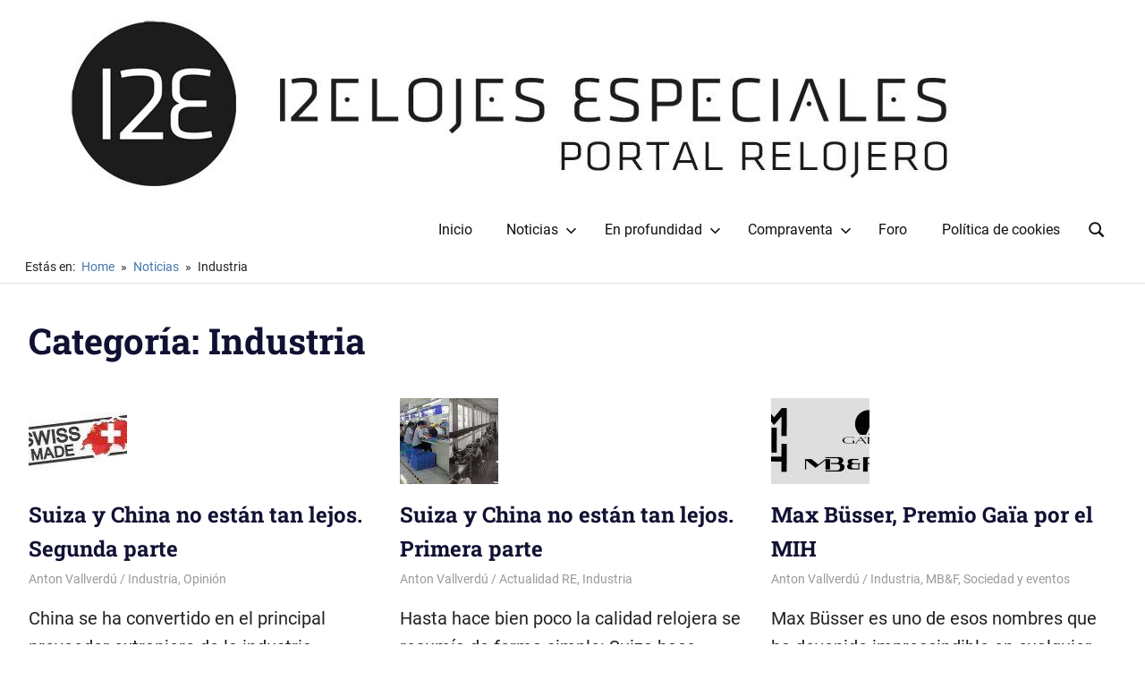

--- FILE ---
content_type: text/html; charset=UTF-8
request_url: https://relojes-especiales.com/blog/category/noticias-relojes-especiales/industria/
body_size: 8527
content:
<!DOCTYPE html><html lang="es"><head><meta charset="UTF-8"><meta name="viewport" content="width=device-width, initial-scale=1"><link rel="profile" href="http://gmpg.org/xfn/11"><link rel="pingback" href="https://relojes-especiales.com/blog/xmlrpc.php"><link media="all" href="https://cdna.relojes-especiales.com/blog/wp-content/cache/autoptimize/css/autoptimize_4a69529acbfb328e618fcde7b77e04a2.css" rel="stylesheet"><title>Industria  -</title><meta name="robots" content="follow, noindex"><meta property="og:url" content="https://relojes-especiales.com/blog/category/noticias-relojes-especiales/industria/"><meta property="og:locale" content="es_ES"><meta property="og:type" content="object"><meta property="og:title" content="Industria  - "><meta property="fb:pages" content=""><meta property="fb:admins" content=""><meta property="fb:app_id" content=""><meta name="twitter:card" content="summary"><meta name="twitter:site" content=""><meta name="twitter:creator" content=""><meta name="twitter:title" content="Industria  - "><link rel="alternate" type="application/rss+xml" title=" &raquo; Feed" href="https://relojes-especiales.com/blog/feed/" /><link rel="alternate" type="application/rss+xml" title=" &raquo; Categoría Industria del feed" href="https://relojes-especiales.com/blog/category/noticias-relojes-especiales/industria/feed/" /> <script type="text/javascript">window._wpemojiSettings = {"baseUrl":"https:\/\/s.w.org\/images\/core\/emoji\/15.1.0\/72x72\/","ext":".png","svgUrl":"https:\/\/s.w.org\/images\/core\/emoji\/15.1.0\/svg\/","svgExt":".svg","source":{"concatemoji":"https:\/\/cdna.relojes-especiales.com\/blog\/wp-includes\/js\/wp-emoji-release.min.js?ver=6.8.1"}};
/*! This file is auto-generated */
!function(i,n){var o,s,e;function c(e){try{var t={supportTests:e,timestamp:(new Date).valueOf()};sessionStorage.setItem(o,JSON.stringify(t))}catch(e){}}function p(e,t,n){e.clearRect(0,0,e.canvas.width,e.canvas.height),e.fillText(t,0,0);var t=new Uint32Array(e.getImageData(0,0,e.canvas.width,e.canvas.height).data),r=(e.clearRect(0,0,e.canvas.width,e.canvas.height),e.fillText(n,0,0),new Uint32Array(e.getImageData(0,0,e.canvas.width,e.canvas.height).data));return t.every(function(e,t){return e===r[t]})}function u(e,t,n){switch(t){case"flag":return n(e,"\ud83c\udff3\ufe0f\u200d\u26a7\ufe0f","\ud83c\udff3\ufe0f\u200b\u26a7\ufe0f")?!1:!n(e,"\ud83c\uddfa\ud83c\uddf3","\ud83c\uddfa\u200b\ud83c\uddf3")&&!n(e,"\ud83c\udff4\udb40\udc67\udb40\udc62\udb40\udc65\udb40\udc6e\udb40\udc67\udb40\udc7f","\ud83c\udff4\u200b\udb40\udc67\u200b\udb40\udc62\u200b\udb40\udc65\u200b\udb40\udc6e\u200b\udb40\udc67\u200b\udb40\udc7f");case"emoji":return!n(e,"\ud83d\udc26\u200d\ud83d\udd25","\ud83d\udc26\u200b\ud83d\udd25")}return!1}function f(e,t,n){var r="undefined"!=typeof WorkerGlobalScope&&self instanceof WorkerGlobalScope?new OffscreenCanvas(300,150):i.createElement("canvas"),a=r.getContext("2d",{willReadFrequently:!0}),o=(a.textBaseline="top",a.font="600 32px Arial",{});return e.forEach(function(e){o[e]=t(a,e,n)}),o}function t(e){var t=i.createElement("script");t.src=e,t.defer=!0,i.head.appendChild(t)}"undefined"!=typeof Promise&&(o="wpEmojiSettingsSupports",s=["flag","emoji"],n.supports={everything:!0,everythingExceptFlag:!0},e=new Promise(function(e){i.addEventListener("DOMContentLoaded",e,{once:!0})}),new Promise(function(t){var n=function(){try{var e=JSON.parse(sessionStorage.getItem(o));if("object"==typeof e&&"number"==typeof e.timestamp&&(new Date).valueOf()<e.timestamp+604800&&"object"==typeof e.supportTests)return e.supportTests}catch(e){}return null}();if(!n){if("undefined"!=typeof Worker&&"undefined"!=typeof OffscreenCanvas&&"undefined"!=typeof URL&&URL.createObjectURL&&"undefined"!=typeof Blob)try{var e="postMessage("+f.toString()+"("+[JSON.stringify(s),u.toString(),p.toString()].join(",")+"));",r=new Blob([e],{type:"text/javascript"}),a=new Worker(URL.createObjectURL(r),{name:"wpTestEmojiSupports"});return void(a.onmessage=function(e){c(n=e.data),a.terminate(),t(n)})}catch(e){}c(n=f(s,u,p))}t(n)}).then(function(e){for(var t in e)n.supports[t]=e[t],n.supports.everything=n.supports.everything&&n.supports[t],"flag"!==t&&(n.supports.everythingExceptFlag=n.supports.everythingExceptFlag&&n.supports[t]);n.supports.everythingExceptFlag=n.supports.everythingExceptFlag&&!n.supports.flag,n.DOMReady=!1,n.readyCallback=function(){n.DOMReady=!0}}).then(function(){return e}).then(function(){var e;n.supports.everything||(n.readyCallback(),(e=n.source||{}).concatemoji?t(e.concatemoji):e.wpemoji&&e.twemoji&&(t(e.twemoji),t(e.wpemoji)))}))}((window,document),window._wpemojiSettings);</script> <script type="text/javascript" src="https://cdna.relojes-especiales.com/blog/wp-includes/js/jquery/jquery.min.js?ver=3.7.1" id="jquery-core-js"></script> <!--[if lt IE 9]> <script type="text/javascript" src="https://cdna.relojes-especiales.com/blog/wp-content/themes/gridbox/assets/js/html5shiv.min.js?ver=3.7.3" id="html5shiv-js"></script> <![endif]--><link rel="next" href="https://relojes-especiales.com/blog/category/noticias-relojes-especiales/industria/page/2/"><link rel="https://api.w.org/" href="https://relojes-especiales.com/blog/wp-json/" /><link rel="alternate" title="JSON" type="application/json" href="https://relojes-especiales.com/blog/wp-json/wp/v2/categories/279" /><link rel="EditURI" type="application/rsd+xml" title="RSD" href="https://relojes-especiales.com/blog/xmlrpc.php?rsd" /><meta name="generator" content="WordPress 6.8.1" /> <script type="text/javascript" src="https://cache.consentframework.com/js/pa/29287/c/j02am/stub" referrerpolicy="unsafe-url" charset="utf-8"></script> <script>window.Sddan = {
    "info": {
        "hd_m" : "",
        "hd_s256" : "",
        "uf_postal_code" : "",
        "uf_bday" : "",
        "uf_gender" : "",
    }
};</script> <script type="text/javascript" src="https://choices.consentframework.com/js/pa/29287/c/j02am/cmp" referrerpolicy="unsafe-url" charset="utf-8" async></script>  <script async src="https://www.googletagmanager.com/gtag/js?id=G-KHSDK2Q7EE"></script> <script>window.dataLayer = window.dataLayer || [];
  function gtag(){dataLayer.push(arguments);}
  gtag('js', new Date());

  gtag('config', 'G-KHSDK2Q7EE');</script> </head><body class="archive category category-industria category-279 wp-custom-logo wp-embed-responsive wp-theme-gridbox page-builder post-layout-three-columns post-layout-columns date-hidden">
<div id="page" class="hfeed site"> <a class="skip-link screen-reader-text" href="#content">Saltar al contenido</a><header id="masthead" class="site-header clearfix" role="banner"><div class="header-main container clearfix"><div id="logo" class="site-branding clearfix"> <a href="https://relojes-especiales.com/blog/" class="custom-logo-link" rel="home"><img width="1080" height="200" src="https://cdna.relojes-especiales.com/blog/wp-content/uploads/2022/07/cabecera-portal.jpg" class="custom-logo" alt="Relojes Especiales" decoding="async" fetchpriority="high" srcset="https://cdna.relojes-especiales.com/blog/wp-content/uploads/2022/07/cabecera-portal.jpg 1080w, https://cdna.relojes-especiales.com/blog/wp-content/uploads/2022/07/cabecera-portal-300x56.jpg 300w, https://cdna.relojes-especiales.com/blog/wp-content/uploads/2022/07/cabecera-portal-1024x190.jpg 1024w, https://cdna.relojes-especiales.com/blog/wp-content/uploads/2022/07/cabecera-portal-768x142.jpg 768w" sizes="(max-width: 1080px) 100vw, 1080px" /></a><p class="site-title"><a href="https://relojes-especiales.com/blog/" rel="home"></a></p><p class="site-description">Portal del foro más importante sobre relojería en castellano</p></div> <button class="primary-menu-toggle menu-toggle" aria-controls="primary-menu" aria-expanded="false" > <svg class="icon icon-menu" aria-hidden="true" role="img"> <use xlink:href="https://relojes-especiales.com/blog/wp-content/themes/gridbox/assets/icons/genericons-neue.svg#menu"></use> </svg><svg class="icon icon-close" aria-hidden="true" role="img"> <use xlink:href="https://relojes-especiales.com/blog/wp-content/themes/gridbox/assets/icons/genericons-neue.svg#close"></use> </svg> <span class="menu-toggle-text screen-reader-text">Menú</span> </button><div class="primary-navigation"><nav id="site-navigation" class="main-navigation" role="navigation"  aria-label="Menú principal"><ul id="primary-menu" class="menu"><li id="menu-item-15985" class="menu-item menu-item-type-custom menu-item-object-custom menu-item-home menu-item-15985"><a href="https://relojes-especiales.com/blog/">Inicio</a></li><li id="menu-item-2452" class="menu-item menu-item-type-taxonomy menu-item-object-category current-category-ancestor menu-item-has-children menu-item-2452"><a href="https://relojes-especiales.com/blog/category/noticias-relojes-especiales/">Noticias<svg class="icon icon-expand" aria-hidden="true" role="img"> <use xlink:href="https://relojes-especiales.com/blog/wp-content/themes/gridbox/assets/icons/genericons-neue.svg#expand"></use> </svg></a><ul class="sub-menu"><li id="menu-item-4621" class="menu-item menu-item-type-taxonomy menu-item-object-category menu-item-4621"><a href="https://relojes-especiales.com/blog/category/noticias-relojes-especiales/novedades-relojeria/">Novedades</a></li><li id="menu-item-2454" class="menu-item menu-item-type-taxonomy menu-item-object-category menu-item-2454"><a href="https://relojes-especiales.com/blog/category/noticias-relojes-especiales/sociedad-y-eventos-relojeria/">Sociedad y eventos</a></li><li id="menu-item-2471" class="menu-item menu-item-type-taxonomy menu-item-object-category menu-item-2471"><a href="https://relojes-especiales.com/blog/category/noticias-relojes-especiales/entrevistas-relojes-especiales/">Entrevistas RE</a></li><li id="menu-item-2472" class="menu-item menu-item-type-taxonomy menu-item-object-category menu-item-2472"><a href="https://relojes-especiales.com/blog/category/noticias-relojes-especiales/reportajes-relojes-especiales/">Reportajes Relojes Especiales</a></li><li id="menu-item-2473" class="menu-item menu-item-type-taxonomy menu-item-object-category menu-item-2473"><a href="https://relojes-especiales.com/blog/category/noticias-relojes-especiales/actualidad-relojes-especiales/">Actualidad RE</a></li><li id="menu-item-8407" class="menu-item menu-item-type-post_type menu-item-object-page menu-item-8407"><a href="https://relojes-especiales.com/blog/marcas-de-relojes/">Marcas de relojes</a></li><li id="menu-item-8413" class="menu-item menu-item-type-taxonomy menu-item-object-category menu-item-8413"><a href="https://relojes-especiales.com/blog/category/relojes-de-mujer/">Relojes de Mujer</a></li></ul></li><li id="menu-item-2466" class="menu-item menu-item-type-custom menu-item-object-custom menu-item-has-children menu-item-2466"><a href="https://relojes-especiales.com/blog/historia-de-la-relojeria/">En profundidad<svg class="icon icon-expand" aria-hidden="true" role="img"> <use xlink:href="https://relojes-especiales.com/blog/wp-content/themes/gridbox/assets/icons/genericons-neue.svg#expand"></use> </svg></a><ul class="sub-menu"><li id="menu-item-2456" class="menu-item menu-item-type-post_type menu-item-object-page menu-item-2456"><a href="https://relojes-especiales.com/blog/historia-de-la-relojeria/">Historia de la relojería</a></li><li id="menu-item-2455" class="menu-item menu-item-type-post_type menu-item-object-page menu-item-2455"><a href="https://relojes-especiales.com/blog/glosario-relojes-especiales/">Glosario RE</a></li><li id="menu-item-2470" class="menu-item menu-item-type-taxonomy menu-item-object-category menu-item-2470"><a href="https://relojes-especiales.com/blog/category/videos-relojes-especiales/">Vídeos RE</a></li><li id="menu-item-2474" class="menu-item menu-item-type-taxonomy menu-item-object-category menu-item-2474"><a href="https://relojes-especiales.com/blog/category/revisiones-y-opiniones-relojes/">Revisiones de Relojes</a></li><li id="menu-item-2482" class="menu-item menu-item-type-taxonomy menu-item-object-category menu-item-2482"><a href="https://relojes-especiales.com/blog/category/enciclopedia-relojes-especiales/imagenes-historicas/">Imágenes Históricas</a></li><li id="menu-item-2478" class="menu-item menu-item-type-taxonomy menu-item-object-category menu-item-2478"><a href="https://relojes-especiales.com/blog/category/opinion-relojes-especiales/">Opinión</a></li><li id="menu-item-2481" class="menu-item menu-item-type-post_type menu-item-object-page menu-item-2481"><a href="https://relojes-especiales.com/blog/mapa-del-sitio/">Mapa del sitio</a></li><li id="menu-item-2528" class="menu-item menu-item-type-taxonomy menu-item-object-category menu-item-2528"><a href="https://relojes-especiales.com/blog/category/destacados-relojes-especiales/tecnica/">Técnica</a></li></ul></li><li id="menu-item-2721" class="menu-item menu-item-type-custom menu-item-object-custom menu-item-has-children menu-item-2721"><a href="#">Compraventa<svg class="icon icon-expand" aria-hidden="true" role="img"> <use xlink:href="https://relojes-especiales.com/blog/wp-content/themes/gridbox/assets/icons/genericons-neue.svg#expand"></use> </svg></a><ul class="sub-menu"><li id="menu-item-2488" class="menu-item menu-item-type-custom menu-item-object-custom menu-item-2488"><a href="https://relojes-especiales.com/foros/tiendas-mercantes.194/">Tiendas</a></li><li id="menu-item-2489" class="menu-item menu-item-type-custom menu-item-object-custom menu-item-2489"><a href="https://relojes-especiales.com/#area-de-compra-venta.39">Particulares</a></li></ul></li><li id="menu-item-2487" class="menu-item menu-item-type-custom menu-item-object-custom menu-item-2487"><a target="_blank" href="https://relojes-especiales.com/">Foro</a></li><li id="menu-item-16002" class="menu-item menu-item-type-post_type menu-item-object-page menu-item-16002"><a href="https://relojes-especiales.com/blog/politica-de-cookies/">Política de cookies</a></li><li class="header-search menu-item menu-item-search"><button class="header-search-icon" aria-label="Open search form" aria-expanded="false" aria-controls="header-search-dropdown" ><svg class="icon icon-search" aria-hidden="true" role="img"> <use xlink:href="https://relojes-especiales.com/blog/wp-content/themes/gridbox/assets/icons/genericons-neue.svg#search"></use> </svg></button><div id="header-search-dropdown" class="header-search-form" ><form role="search" method="get" class="search-form" action="https://relojes-especiales.com/blog/"> <label> <span class="screen-reader-text">Buscar: </span> <input type="search" class="search-field"
 placeholder="Buscar &hellip;"
 value="" name="s"
 title="Buscar: " /> </label> <button type="submit" class="search-submit"> <svg class="icon icon-search" aria-hidden="true" role="img"> <use xlink:href="https://relojes-especiales.com/blog/wp-content/themes/gridbox/assets/icons/genericons-neue.svg#search"></use> </svg> <span class="screen-reader-text">Buscar</span> </button></form></div></li></ul></nav></div></div></header><nav role="navigation" aria-label="Breadcrumbs" class="themezee-breadcrumbs breadcrumbs trail-separator-raquo" itemprop="breadcrumb"><div class="breadcrumbs-container container clearfix"><h2 class="trail-browse">Estás en:</h2><ul class="trail-items" itemscope itemtype="http://schema.org/BreadcrumbList"><meta name="numberOfItems" content="3" /><meta name="itemListOrder" content="Ascending" /><li itemprop="itemListElement" itemscope itemtype="http://schema.org/ListItem" class="trail-item trail-begin"><a itemprop="item" href="https://relojes-especiales.com/blog"  rel="home"><span itemprop="name">Home</span></a><meta itemprop="position" content="1" /></li><li itemprop="itemListElement" itemscope itemtype="http://schema.org/ListItem" class="trail-item"><a itemprop="item" href="https://relojes-especiales.com/blog/category/noticias-relojes-especiales/"><span itemprop="name">Noticias</span></a><meta itemprop="position" content="2" /></li><li itemprop="itemListElement" itemscope itemtype="http://schema.org/ListItem" class="trail-item trail-end"><span itemprop="name">Industria</span><meta itemprop="position" content="3" /></li></ul></div></nav><div id="content" class="site-content container clearfix"><header class="page-header clearfix"><h1 class="archive-title">Categoría: <span>Industria</span></h1></header><section id="primary" class="content-archive content-area"><main id="main" class="site-main" role="main"><div id="post-wrapper" class="post-wrapper clearfix"><div class="post-column clearfix"><article id="post-15421" class="post-15421 post type-post status-publish format-standard has-post-thumbnail hentry category-industria category-opinion-relojes-especiales"> <a class="wp-post-image-link" href="https://relojes-especiales.com/blog/suiza-y-china-no-estan-tan-lejos-segunda-parte/" rel="bookmark"> <img width="110" height="96" src="https://cdna.relojes-especiales.com/blog/wp-content/uploads/2019/04/swiss-made-110x96.jpg" class="attachment-post-thumbnail size-post-thumbnail wp-post-image" alt="Suiza y China no están tan lejos" decoding="async" /> </a><header class="entry-header"><h2 class="entry-title"><a href="https://relojes-especiales.com/blog/suiza-y-china-no-estan-tan-lejos-segunda-parte/" rel="bookmark">Suiza y China no están tan lejos. Segunda parte</a></h2><div class="entry-meta"><span class="meta-date"><a href="https://relojes-especiales.com/blog/suiza-y-china-no-estan-tan-lejos-segunda-parte/" title="12:00 pm" rel="bookmark"><time class="entry-date published updated" datetime="2019-04-22T12:00:03+01:00">22 abril, 2019</time></a></span><span class="meta-author"> <span class="author vcard"><a class="url fn n" href="https://relojes-especiales.com/blog/author/anton-vallverdu/" title="Ver todas las entradas de Anton Vallverdú" rel="author">Anton Vallverdú</a></span></span><span class="meta-category"> <a href="https://relojes-especiales.com/blog/category/noticias-relojes-especiales/industria/" rel="category tag">Industria</a>, <a href="https://relojes-especiales.com/blog/category/opinion-relojes-especiales/" rel="category tag">Opinión</a></span></div></header><div class="entry-content entry-excerpt clearfix"><p>China se ha convertido en el principal proveedor extranjero de la industria relojera suiza. Así, sin anestesia. La relación viene ya de 1961, y durante</p> <a href="https://relojes-especiales.com/blog/suiza-y-china-no-estan-tan-lejos-segunda-parte/" class="more-link">Leer más</a></div></article></div><div class="post-column clearfix"><article id="post-15403" class="post-15403 post type-post status-publish format-standard has-post-thumbnail hentry category-actualidad-relojes-especiales category-industria"> <a class="wp-post-image-link" href="https://relojes-especiales.com/blog/suiza-y-china-no-estan-tan-lejos-primera-parte/" rel="bookmark"> <img width="110" height="96" src="https://cdna.relojes-especiales.com/blog/wp-content/uploads/2019/04/Suiza-y-China-no-estan-tan-lejos-110x96.jpg" class="attachment-post-thumbnail size-post-thumbnail wp-post-image" alt="" decoding="async" /> </a><header class="entry-header"><h2 class="entry-title"><a href="https://relojes-especiales.com/blog/suiza-y-china-no-estan-tan-lejos-primera-parte/" rel="bookmark">Suiza y China no están tan lejos.  Primera parte</a></h2><div class="entry-meta"><span class="meta-date"><a href="https://relojes-especiales.com/blog/suiza-y-china-no-estan-tan-lejos-primera-parte/" title="1:00 pm" rel="bookmark"><time class="entry-date published updated" datetime="2019-04-11T13:00:38+01:00">11 abril, 2019</time></a></span><span class="meta-author"> <span class="author vcard"><a class="url fn n" href="https://relojes-especiales.com/blog/author/anton-vallverdu/" title="Ver todas las entradas de Anton Vallverdú" rel="author">Anton Vallverdú</a></span></span><span class="meta-category"> <a href="https://relojes-especiales.com/blog/category/noticias-relojes-especiales/actualidad-relojes-especiales/" rel="category tag">Actualidad RE</a>, <a href="https://relojes-especiales.com/blog/category/noticias-relojes-especiales/industria/" rel="category tag">Industria</a></span></div></header><div class="entry-content entry-excerpt clearfix"><p>Hasta hace bien poco la calidad relojera se resumía de forma simple: Suiza hace buenos relojes y China hace relojes malos (por no hablar de</p> <a href="https://relojes-especiales.com/blog/suiza-y-china-no-estan-tan-lejos-primera-parte/" class="more-link">Leer más</a></div></article></div><div class="post-column clearfix"><article id="post-15335" class="post-15335 post type-post status-publish format-standard has-post-thumbnail hentry category-industria category-mbf category-sociedad-y-eventos-relojeria"> <a class="wp-post-image-link" href="https://relojes-especiales.com/blog/max-busser-premio-gaia-por-el-mih/" rel="bookmark"> <img width="110" height="96" src="https://cdna.relojes-especiales.com/blog/wp-content/uploads/2019/03/Prix-Gaia-2018-1-110x96.jpg" class="attachment-post-thumbnail size-post-thumbnail wp-post-image" alt="Museo Internacional de Relojería" decoding="async" /> </a><header class="entry-header"><h2 class="entry-title"><a href="https://relojes-especiales.com/blog/max-busser-premio-gaia-por-el-mih/" rel="bookmark">Max Büsser, Premio Gaïa por el MIH</a></h2><div class="entry-meta"><span class="meta-date"><a href="https://relojes-especiales.com/blog/max-busser-premio-gaia-por-el-mih/" title="5:00 pm" rel="bookmark"><time class="entry-date published updated" datetime="2019-03-07T17:00:32+01:00">7 marzo, 2019</time></a></span><span class="meta-author"> <span class="author vcard"><a class="url fn n" href="https://relojes-especiales.com/blog/author/anton-vallverdu/" title="Ver todas las entradas de Anton Vallverdú" rel="author">Anton Vallverdú</a></span></span><span class="meta-category"> <a href="https://relojes-especiales.com/blog/category/noticias-relojes-especiales/industria/" rel="category tag">Industria</a>, <a href="https://relojes-especiales.com/blog/category/marcas-de-relojes/mbf/" rel="category tag">MB&amp;F</a>, <a href="https://relojes-especiales.com/blog/category/noticias-relojes-especiales/sociedad-y-eventos-relojeria/" rel="category tag">Sociedad y eventos</a></span></div></header><div class="entry-content entry-excerpt clearfix"><p>Max Büsser es uno de esos nombres que ha devenido imprescindible en cualquier conversación sobre relojería creativa o innovadora. Con sus eslogan “un adulto creativo</p> <a href="https://relojes-especiales.com/blog/max-busser-premio-gaia-por-el-mih/" class="more-link">Leer más</a></div></article></div><div class="post-column clearfix"><article id="post-14194" class="post-14194 post type-post status-publish format-standard has-post-thumbnail hentry category-destacados-relojes-especiales category-industria category-marcas-de-relojes category-relojes-patek-philippe"> <a class="wp-post-image-link" href="https://relojes-especiales.com/blog/tradicion-uno-los-valores-fundacionales-patek-philippe/" rel="bookmark"> <img width="110" height="96" src="https://cdna.relojes-especiales.com/blog/wp-content/uploads/2018/03/tradicion-valor-patek-philippe-relojes-especiales-01-110x96.jpg" class="attachment-post-thumbnail size-post-thumbnail wp-post-image" alt="La tradición como valor fundacional de Patek Philippe - Relojes Especiales" decoding="async" loading="lazy" /> </a><header class="entry-header"><h2 class="entry-title"><a href="https://relojes-especiales.com/blog/tradicion-uno-los-valores-fundacionales-patek-philippe/" rel="bookmark">Tradición, uno de los valores fundacionales de Patek Philippe</a></h2><div class="entry-meta"><span class="meta-date"><a href="https://relojes-especiales.com/blog/tradicion-uno-los-valores-fundacionales-patek-philippe/" title="2:02 pm" rel="bookmark"><time class="entry-date published updated" datetime="2018-03-16T14:02:16+01:00">16 marzo, 2018</time></a></span><span class="meta-author"> <span class="author vcard"><a class="url fn n" href="https://relojes-especiales.com/blog/author/admintest/" title="Ver todas las entradas de Relojes Especiales" rel="author">Relojes Especiales</a></span></span><span class="meta-category"> <a href="https://relojes-especiales.com/blog/category/destacados-relojes-especiales/" rel="category tag">Destacados</a>, <a href="https://relojes-especiales.com/blog/category/noticias-relojes-especiales/industria/" rel="category tag">Industria</a>, <a href="https://relojes-especiales.com/blog/category/marcas-de-relojes/" rel="category tag">Marcas de relojes</a>, <a href="https://relojes-especiales.com/blog/category/marcas-de-relojes/relojes-patek-philippe/" rel="category tag">Patek Philippe</a></span></div></header><div class="entry-content entry-excerpt clearfix"><p>El compromiso con la tradición de Patek Philippe forma parte del panorama relojero mundial desde tiempos inmemoriales. Son ya 175 años los que esta compañía</p> <a href="https://relojes-especiales.com/blog/tradicion-uno-los-valores-fundacionales-patek-philippe/" class="more-link">Leer más</a></div></article></div><div class="post-column clearfix"><article id="post-13653" class="post-13653 post type-post status-publish format-standard has-post-thumbnail hentry category-destacados-relojes-especiales category-industria category-joyeria category-noticias-relojes-especiales"> <a class="wp-post-image-link" href="https://relojes-especiales.com/blog/el-jorgc-obtiene-la-certificacion-para-realizar-analisis-y-contraste-de-platino/" rel="bookmark"> <img width="110" height="96" src="https://cdna.relojes-especiales.com/blog/wp-content/uploads/2017/10/Certificacion-JORGC-01-110x96.jpg" class="attachment-post-thumbnail size-post-thumbnail wp-post-image" alt="Certificación para el JORGC" decoding="async" loading="lazy" /> </a><header class="entry-header"><h2 class="entry-title"><a href="https://relojes-especiales.com/blog/el-jorgc-obtiene-la-certificacion-para-realizar-analisis-y-contraste-de-platino/" rel="bookmark">El JORGC obtiene la certificación para realizar análisis y contraste de platino</a></h2><div class="entry-meta"><span class="meta-date"><a href="https://relojes-especiales.com/blog/el-jorgc-obtiene-la-certificacion-para-realizar-analisis-y-contraste-de-platino/" title="10:21 am" rel="bookmark"><time class="entry-date published updated" datetime="2017-10-09T10:21:39+01:00">9 octubre, 2017</time></a></span><span class="meta-author"> <span class="author vcard"><a class="url fn n" href="https://relojes-especiales.com/blog/author/admintest/" title="Ver todas las entradas de Relojes Especiales" rel="author">Relojes Especiales</a></span></span><span class="meta-category"> <a href="https://relojes-especiales.com/blog/category/destacados-relojes-especiales/" rel="category tag">Destacados</a>, <a href="https://relojes-especiales.com/blog/category/noticias-relojes-especiales/industria/" rel="category tag">Industria</a>, <a href="https://relojes-especiales.com/blog/category/joyeria/" rel="category tag">Joyería</a>, <a href="https://relojes-especiales.com/blog/category/noticias-relojes-especiales/" rel="category tag">Noticias</a></span></div></header><div class="entry-content entry-excerpt clearfix"><p>El Laboratorio de Metales del Colegio de Joyeros, de Orfebres, de Relojeros y de Gemólogos de Catalunya, el JORGC obtiene la certificación para realizar análisis</p> <a href="https://relojes-especiales.com/blog/el-jorgc-obtiene-la-certificacion-para-realizar-analisis-y-contraste-de-platino/" class="more-link">Leer más</a></div></article></div><div class="post-column clearfix"><article id="post-13010" class="post-13010 post type-post status-publish format-standard has-post-thumbnail hentry category-actualidad-relojes-especiales category-industria"> <a class="wp-post-image-link" href="https://relojes-especiales.com/blog/informe-anual-del-jorgc-2016/" rel="bookmark"> <img width="110" height="96" src="https://cdna.relojes-especiales.com/blog/wp-content/uploads/2017/05/JORGC-2017-110x96.jpg" class="attachment-post-thumbnail size-post-thumbnail wp-post-image" alt="Informe anual del JORGC 2016" decoding="async" loading="lazy" /> </a><header class="entry-header"><h2 class="entry-title"><a href="https://relojes-especiales.com/blog/informe-anual-del-jorgc-2016/" rel="bookmark">Informe anual del JORGC 2016</a></h2><div class="entry-meta"><span class="meta-date"><a href="https://relojes-especiales.com/blog/informe-anual-del-jorgc-2016/" title="11:33 am" rel="bookmark"><time class="entry-date published updated" datetime="2017-06-05T11:33:48+01:00">5 junio, 2017</time></a></span><span class="meta-author"> <span class="author vcard"><a class="url fn n" href="https://relojes-especiales.com/blog/author/anton-vallverdu/" title="Ver todas las entradas de Anton Vallverdú" rel="author">Anton Vallverdú</a></span></span><span class="meta-category"> <a href="https://relojes-especiales.com/blog/category/noticias-relojes-especiales/actualidad-relojes-especiales/" rel="category tag">Actualidad RE</a>, <a href="https://relojes-especiales.com/blog/category/noticias-relojes-especiales/industria/" rel="category tag">Industria</a></span></div></header><div class="entry-content entry-excerpt clearfix"><p>Como ya viene siendo costumbre, en estas fechas el Colegio de Joyeros, Orfebres, Relojeros y Gemólogos de Catalunya (JORGC) presentó su informe económico y de</p> <a href="https://relojes-especiales.com/blog/informe-anual-del-jorgc-2016/" class="more-link">Leer más</a></div></article></div><div class="post-column clearfix"><article id="post-11206" class="post-11206 post type-post status-publish format-standard has-post-thumbnail hentry category-destacados-relojes-especiales category-industria category-noticias-relojes-especiales"> <a class="wp-post-image-link" href="https://relojes-especiales.com/blog/mmt-tecnologia-suiza-para-los-smartwatches/" rel="bookmark"> <img width="110" height="96" src="https://cdna.relojes-especiales.com/blog/wp-content/uploads/2016/09/MMT-CH-110x96.jpg" class="attachment-post-thumbnail size-post-thumbnail wp-post-image" alt="" decoding="async" loading="lazy" /> </a><header class="entry-header"><h2 class="entry-title"><a href="https://relojes-especiales.com/blog/mmt-tecnologia-suiza-para-los-smartwatches/" rel="bookmark">MMT se independiza de Frederique Constant</a></h2><div class="entry-meta"><span class="meta-date"><a href="https://relojes-especiales.com/blog/mmt-tecnologia-suiza-para-los-smartwatches/" title="10:03 am" rel="bookmark"><time class="entry-date published updated" datetime="2016-09-20T10:03:15+01:00">20 septiembre, 2016</time></a></span><span class="meta-author"> <span class="author vcard"><a class="url fn n" href="https://relojes-especiales.com/blog/author/anton-vallverdu/" title="Ver todas las entradas de Anton Vallverdú" rel="author">Anton Vallverdú</a></span></span><span class="meta-category"> <a href="https://relojes-especiales.com/blog/category/destacados-relojes-especiales/" rel="category tag">Destacados</a>, <a href="https://relojes-especiales.com/blog/category/noticias-relojes-especiales/industria/" rel="category tag">Industria</a>, <a href="https://relojes-especiales.com/blog/category/noticias-relojes-especiales/" rel="category tag">Noticias</a></span></div></header><div class="entry-content entry-excerpt clearfix"><p>En Baselworld 2015 Frederique Constant presentaba su Horological Smartwatch, que a diferencia de los demás “connected watches” no presentaba una pantalla o display sino que</p> <a href="https://relojes-especiales.com/blog/mmt-tecnologia-suiza-para-los-smartwatches/" class="more-link">Leer más</a></div></article></div><div class="post-column clearfix"><article id="post-9627" class="post-9627 post type-post status-publish format-standard has-post-thumbnail hentry category-actualidad-relojes-especiales category-baselworld-2016 category-industria category-noticias-relojes-especiales category-novedades-relojeria category-opinion-relojes-especiales category-reportajes-relojes-especiales"> <a class="wp-post-image-link" href="https://relojes-especiales.com/blog/cronica-baselworld-2016-novedades/" rel="bookmark"> <img width="110" height="96" src="https://cdna.relojes-especiales.com/blog/wp-content/uploads/2016/03/portada-110x96.jpg" class="attachment-post-thumbnail size-post-thumbnail wp-post-image" alt="Baselworld Messeplatz" decoding="async" loading="lazy" /> </a><header class="entry-header"><h2 class="entry-title"><a href="https://relojes-especiales.com/blog/cronica-baselworld-2016-novedades/" rel="bookmark">Crónica post Baselworld 2016 novedades y mucho más</a></h2><div class="entry-meta"><span class="meta-date"><a href="https://relojes-especiales.com/blog/cronica-baselworld-2016-novedades/" title="9:06 pm" rel="bookmark"><time class="entry-date published updated" datetime="2016-03-30T21:06:43+01:00">30 marzo, 2016</time></a></span><span class="meta-author"> <span class="author vcard"><a class="url fn n" href="https://relojes-especiales.com/blog/author/anton-vallverdu/" title="Ver todas las entradas de Anton Vallverdú" rel="author">Anton Vallverdú</a></span></span><span class="meta-category"> <a href="https://relojes-especiales.com/blog/category/noticias-relojes-especiales/actualidad-relojes-especiales/" rel="category tag">Actualidad RE</a>, <a href="https://relojes-especiales.com/blog/category/noticias-relojes-especiales/baselworld-2016/" rel="category tag">Baselworld 2016</a>, <a href="https://relojes-especiales.com/blog/category/noticias-relojes-especiales/industria/" rel="category tag">Industria</a>, <a href="https://relojes-especiales.com/blog/category/noticias-relojes-especiales/" rel="category tag">Noticias</a>, <a href="https://relojes-especiales.com/blog/category/noticias-relojes-especiales/novedades-relojeria/" rel="category tag">Novedades</a>, <a href="https://relojes-especiales.com/blog/category/opinion-relojes-especiales/" rel="category tag">Opinión</a>, <a href="https://relojes-especiales.com/blog/category/noticias-relojes-especiales/reportajes-relojes-especiales/" rel="category tag">Reportajes RE</a></span></div></header><div class="entry-content entry-excerpt clearfix"><p>Para algunos, esta edición de la feria de las ferias ha sido un tanto aburrida. Por señalar tres claves, Baselword 2016 tuvo novedades sí -pero pocas-,</p> <a href="https://relojes-especiales.com/blog/cronica-baselworld-2016-novedades/" class="more-link">Leer más</a></div></article></div><div class="post-column clearfix"><article id="post-8693" class="post-8693 post type-post status-publish format-standard has-post-thumbnail hentry category-destacados-relojes-especiales category-industria category-noticias-relojes-especiales category-opinion-relojes-especiales"> <a class="wp-post-image-link" href="https://relojes-especiales.com/blog/premios-gphg-2015-los-ganadores-y-mucho-mas/" rel="bookmark"> <img width="110" height="96" src="https://cdna.relojes-especiales.com/blog/wp-content/uploads/2015/11/gphg_2015_winner-110x96.jpg" class="attachment-post-thumbnail size-post-thumbnail wp-post-image" alt="Grubel-Forsey, ganadores del la Aiguille d&#039;Or" decoding="async" loading="lazy" /> </a><header class="entry-header"><h2 class="entry-title"><a href="https://relojes-especiales.com/blog/premios-gphg-2015-los-ganadores-y-mucho-mas/" rel="bookmark">Premios GPHG 2015: los ganadores&#8230;y mucho más</a></h2><div class="entry-meta"><span class="meta-date"><a href="https://relojes-especiales.com/blog/premios-gphg-2015-los-ganadores-y-mucho-mas/" title="7:49 pm" rel="bookmark"><time class="entry-date published updated" datetime="2015-11-02T19:49:10+01:00">2 noviembre, 2015</time></a></span><span class="meta-author"> <span class="author vcard"><a class="url fn n" href="https://relojes-especiales.com/blog/author/anton-vallverdu/" title="Ver todas las entradas de Anton Vallverdú" rel="author">Anton Vallverdú</a></span></span><span class="meta-category"> <a href="https://relojes-especiales.com/blog/category/destacados-relojes-especiales/" rel="category tag">Destacados</a>, <a href="https://relojes-especiales.com/blog/category/noticias-relojes-especiales/industria/" rel="category tag">Industria</a>, <a href="https://relojes-especiales.com/blog/category/noticias-relojes-especiales/" rel="category tag">Noticias</a>, <a href="https://relojes-especiales.com/blog/category/opinion-relojes-especiales/" rel="category tag">Opinión</a></span></div></header><div class="entry-content entry-excerpt clearfix"><p>El pasado 28 de Octubre se dieron a conocer los galardonados de las distintas categorías de los premios Grand Prix d’Horlogerie de Genève (GPHG 2015). La codiciada Aiguille</p> <a href="https://relojes-especiales.com/blog/premios-gphg-2015-los-ganadores-y-mucho-mas/" class="more-link">Leer más</a></div></article></div></div><nav class="navigation pagination" aria-label="Paginación de entradas"><h2 class="screen-reader-text">Paginación de entradas</h2><div class="nav-links"><span aria-current="page" class="page-numbers current">1</span> <a class="page-numbers" href="https://relojes-especiales.com/blog/category/noticias-relojes-especiales/industria/page/2/">2</a> <a class="next page-numbers" href="https://relojes-especiales.com/blog/category/noticias-relojes-especiales/industria/page/2/"><span class="screen-reader-text">Entradas siguientes</span>&raquo;</a></div></nav></main></section></div><div id="footer" class="footer-wrap"><footer id="colophon" class="site-footer container clearfix" role="contentinfo"><div id="footer-text" class="site-info"></div><nav id="footer-navigation" class="footer-navigation navigation clearfix" role="navigation"><ul id="menu-footer" class="footer-navigation-menu"><li id="menu-item-16060" class="menu-item menu-item-type-post_type menu-item-object-page menu-item-16060"><a href="https://relojes-especiales.com/blog/aviso-legal/">Aviso Legal</a></li><li id="menu-item-16063" class="menu-item menu-item-type-post_type menu-item-object-page menu-item-16063"><a href="https://relojes-especiales.com/blog/proteccion-de-datos/">Protección de datos</a></li><li id="menu-item-16065" class="menu-item menu-item-type-post_type menu-item-object-page menu-item-16065"><a href="https://relojes-especiales.com/blog/politica-de-cookies/">Política de cookies</a></li><li id="menu-item-2025" class="menu-item menu-item-type-custom menu-item-object-custom menu-item-2025"><a href="https://relojes-especiales.com/">Foro Relojes Especiales</a></li><li id="menu-item-2165" class="menu-item menu-item-type-post_type menu-item-object-page menu-item-2165"><a href="https://relojes-especiales.com/blog/el-principal-portal-de-relojeria-en-castellano/">Quiénes somos</a></li></ul></nav></footer></div></div> <script type="speculationrules">{"prefetch":[{"source":"document","where":{"and":[{"href_matches":"\/blog\/*"},{"not":{"href_matches":["\/blog\/wp-*.php","\/blog\/wp-admin\/*","\/blog\/wp-content\/uploads\/*","\/blog\/wp-content\/*","\/blog\/wp-content\/plugins\/*","\/blog\/wp-content\/themes\/gridbox\/*","\/blog\/*\\?(.+)"]}},{"not":{"selector_matches":"a[rel~=\"nofollow\"]"}},{"not":{"selector_matches":".no-prefetch, .no-prefetch a"}}]},"eagerness":"conservative"}]}</script> <script>var test = document.createElement('div');
test.innerHTML = '&nbsp;';
test.className = 'adsbox';
document.body.appendChild(test);
window.setTimeout(function() 
{
    if (test.offsetHeight === 0) 
    {
        var fileref=document.createElement('script');
        fileref.setAttribute("type","text/javascript");
        fileref.setAttribute("src", "//cdna.relojes-especiales.com/wp-content/plugins/dctminiwp/dctminiwp_antiadblock.js");
		document.body.appendChild(fileref);

                       gtag('event', 'bloqueador-activo');
        
        
            var xhttp = new XMLHttpRequest();
            xhttp.open("GET", "/wp-content/plugins/dctminiwp/dctminiwp_antiadblock_pop.php?v=1", true);

            xhttp.onreadystatechange = function (aEvt) 
            {
                if (xhttp.readyState == 4 && xhttp.status == 200 ) 
                {
                    if (!antib_getCookie("antiblock_pop"))
                   {
                        loadPopAdvice(xhttp);
                        antib_setCookie('antiblock_pop','1',1);
                   }
                }
            };
            xhttp.send();

           } 

    test.remove();

}, 2000);</script><script type="text/javascript" src="https://cdna.relojes-especiales.com/blog/wp-includes/js/dist/hooks.min.js?ver=4d63a3d491d11ffd8ac6" id="wp-hooks-js"></script> <script type="text/javascript" src="https://cdna.relojes-especiales.com/blog/wp-includes/js/dist/i18n.min.js?ver=5e580eb46a90c2b997e6" id="wp-i18n-js"></script> <script type="text/javascript" id="wp-i18n-js-after">wp.i18n.setLocaleData( { 'text direction\u0004ltr': [ 'ltr' ] } );</script> <script type="text/javascript" id="contact-form-7-js-translations">( function( domain, translations ) {
	var localeData = translations.locale_data[ domain ] || translations.locale_data.messages;
	localeData[""].domain = domain;
	wp.i18n.setLocaleData( localeData, domain );
} )( "contact-form-7", {"translation-revision-date":"2025-04-10 13:48:55+0000","generator":"GlotPress\/4.0.1","domain":"messages","locale_data":{"messages":{"":{"domain":"messages","plural-forms":"nplurals=2; plural=n != 1;","lang":"es"},"This contact form is placed in the wrong place.":["Este formulario de contacto est\u00e1 situado en el lugar incorrecto."],"Error:":["Error:"]}},"comment":{"reference":"includes\/js\/index.js"}} );</script> <script type="text/javascript" id="contact-form-7-js-before">var wpcf7 = {
    "api": {
        "root": "https:\/\/relojes-especiales.com\/blog\/wp-json\/",
        "namespace": "contact-form-7\/v1"
    },
    "cached": 1
};</script> <script type="text/javascript" id="gridbox-navigation-js-extra">var gridboxScreenReaderText = {"expand":"Abrir el men\u00fa hijo","collapse":"Cerrar el men\u00fa hijo","icon":"<svg class=\"icon icon-expand\" aria-hidden=\"true\" role=\"img\"> <use xlink:href=\"https:\/\/relojes-especiales.com\/blog\/wp-content\/themes\/gridbox\/assets\/icons\/genericons-neue.svg#expand\"><\/use> <\/svg>"};</script> <script type="text/javascript" id="gridbox-pro-scroll-to-top-js-extra">var gridboxProScrollToTop = {"icon":"<svg class=\"icon icon-collapse\" aria-hidden=\"true\" role=\"img\"> <use xlink:href=\"https:\/\/relojes-especiales.com\/blog\/wp-content\/themes\/gridbox\/assets\/icons\/genericons-neue.svg#collapse\"><\/use> <\/svg>","label":"Scroll to top"};</script> <script defer src="https://cdna.relojes-especiales.com/blog/wp-content/cache/autoptimize/js/autoptimize_d000e07a1eab1332f707dc126becbeab.js"></script></body></html><!-- Cache Enabler by KeyCDN @ Fri, 30 Jan 2026 08:26:45 GMT (https-index.html) -->